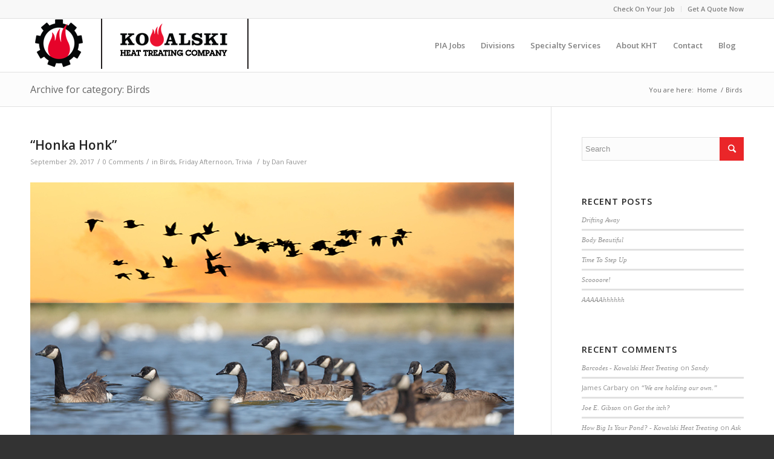

--- FILE ---
content_type: text/html; charset=UTF-8
request_url: https://www.khtheat.com/category/birds/
body_size: 18817
content:
<!DOCTYPE html>
<html lang="en-US" class="html_stretched responsive av-preloader-disabled av-default-lightbox  html_header_top html_logo_left html_main_nav_header html_menu_right html_slim html_header_sticky html_header_shrinking html_header_topbar_active html_mobile_menu_tablet html_header_searchicon_disabled html_content_align_center html_header_unstick_top_disabled html_header_stretch_disabled html_av-submenu-hidden html_av-submenu-display-click html_av-overlay-side html_av-overlay-side-classic html_av-submenu-noclone html_entry_id_6073 av-no-preview html_text_menu_active ">
<head>
<meta charset="UTF-8" />


<!-- mobile setting -->
<meta name="viewport" content="width=device-width, initial-scale=1, maximum-scale=1">

<!-- Scripts/CSS and wp_head hook -->
<meta name='robots' content='index, follow, max-image-preview:large, max-snippet:-1, max-video-preview:-1' />
	<style>img:is([sizes="auto" i], [sizes^="auto," i]) { contain-intrinsic-size: 3000px 1500px }</style>
	
	<!-- This site is optimized with the Yoast SEO plugin v26.8 - https://yoast.com/product/yoast-seo-wordpress/ -->
	<title>Birds Archives - Kowalski Heat Treating</title>
	<link rel="canonical" href="https://www.khtheat.com/category/birds/" />
	<meta property="og:locale" content="en_US" />
	<meta property="og:type" content="article" />
	<meta property="og:title" content="Birds Archives - Kowalski Heat Treating" />
	<meta property="og:url" content="https://www.khtheat.com/category/birds/" />
	<meta property="og:site_name" content="Kowalski Heat Treating" />
	<meta name="twitter:card" content="summary_large_image" />
	<meta name="twitter:site" content="@khtheat" />
	<script type="application/ld+json" class="yoast-schema-graph">{"@context":"https://schema.org","@graph":[{"@type":"CollectionPage","@id":"https://www.khtheat.com/category/birds/","url":"https://www.khtheat.com/category/birds/","name":"Birds Archives - Kowalski Heat Treating","isPartOf":{"@id":"https://www.khtheat.com/#website"},"breadcrumb":{"@id":"https://www.khtheat.com/category/birds/#breadcrumb"},"inLanguage":"en-US"},{"@type":"BreadcrumbList","@id":"https://www.khtheat.com/category/birds/#breadcrumb","itemListElement":[{"@type":"ListItem","position":1,"name":"Home","item":"https://www.khtheat.com/"},{"@type":"ListItem","position":2,"name":"Birds"}]},{"@type":"WebSite","@id":"https://www.khtheat.com/#website","url":"https://www.khtheat.com/","name":"Kowalski Heat Treating","description":"Distortion Sensitive Thermal Processing","potentialAction":[{"@type":"SearchAction","target":{"@type":"EntryPoint","urlTemplate":"https://www.khtheat.com/?s={search_term_string}"},"query-input":{"@type":"PropertyValueSpecification","valueRequired":true,"valueName":"search_term_string"}}],"inLanguage":"en-US"}]}</script>
	<!-- / Yoast SEO plugin. -->


<link rel='dns-prefetch' href='//secure.gravatar.com' />
<link rel='dns-prefetch' href='//www.googletagmanager.com' />
<link rel='dns-prefetch' href='//stats.wp.com' />
<link rel='dns-prefetch' href='//v0.wordpress.com' />
<link rel="alternate" type="application/rss+xml" title="Kowalski Heat Treating &raquo; Feed" href="https://www.khtheat.com/feed/" />
<link rel="alternate" type="application/rss+xml" title="Kowalski Heat Treating &raquo; Comments Feed" href="https://www.khtheat.com/comments/feed/" />
<link rel="alternate" type="application/rss+xml" title="Kowalski Heat Treating &raquo; Birds Category Feed" href="https://www.khtheat.com/category/birds/feed/" />

<!-- google webfont font replacement -->

			<script type='text/javascript'>
			if(!document.cookie.match(/aviaPrivacyGoogleWebfontsDisabled/)){
				(function() {
					var f = document.createElement('link');
					
					f.type 	= 'text/css';
					f.rel 	= 'stylesheet';
					f.href 	= '//fonts.googleapis.com/css?family=Open+Sans:400,600';
					f.id 	= 'avia-google-webfont';
					
					document.getElementsByTagName('head')[0].appendChild(f);
				})();
			}
			</script>
			<script type="text/javascript">
/* <![CDATA[ */
window._wpemojiSettings = {"baseUrl":"https:\/\/s.w.org\/images\/core\/emoji\/16.0.1\/72x72\/","ext":".png","svgUrl":"https:\/\/s.w.org\/images\/core\/emoji\/16.0.1\/svg\/","svgExt":".svg","source":{"concatemoji":"https:\/\/www.khtheat.com\/wp-includes\/js\/wp-emoji-release.min.js?ver=6.8.3"}};
/*! This file is auto-generated */
!function(s,n){var o,i,e;function c(e){try{var t={supportTests:e,timestamp:(new Date).valueOf()};sessionStorage.setItem(o,JSON.stringify(t))}catch(e){}}function p(e,t,n){e.clearRect(0,0,e.canvas.width,e.canvas.height),e.fillText(t,0,0);var t=new Uint32Array(e.getImageData(0,0,e.canvas.width,e.canvas.height).data),a=(e.clearRect(0,0,e.canvas.width,e.canvas.height),e.fillText(n,0,0),new Uint32Array(e.getImageData(0,0,e.canvas.width,e.canvas.height).data));return t.every(function(e,t){return e===a[t]})}function u(e,t){e.clearRect(0,0,e.canvas.width,e.canvas.height),e.fillText(t,0,0);for(var n=e.getImageData(16,16,1,1),a=0;a<n.data.length;a++)if(0!==n.data[a])return!1;return!0}function f(e,t,n,a){switch(t){case"flag":return n(e,"\ud83c\udff3\ufe0f\u200d\u26a7\ufe0f","\ud83c\udff3\ufe0f\u200b\u26a7\ufe0f")?!1:!n(e,"\ud83c\udde8\ud83c\uddf6","\ud83c\udde8\u200b\ud83c\uddf6")&&!n(e,"\ud83c\udff4\udb40\udc67\udb40\udc62\udb40\udc65\udb40\udc6e\udb40\udc67\udb40\udc7f","\ud83c\udff4\u200b\udb40\udc67\u200b\udb40\udc62\u200b\udb40\udc65\u200b\udb40\udc6e\u200b\udb40\udc67\u200b\udb40\udc7f");case"emoji":return!a(e,"\ud83e\udedf")}return!1}function g(e,t,n,a){var r="undefined"!=typeof WorkerGlobalScope&&self instanceof WorkerGlobalScope?new OffscreenCanvas(300,150):s.createElement("canvas"),o=r.getContext("2d",{willReadFrequently:!0}),i=(o.textBaseline="top",o.font="600 32px Arial",{});return e.forEach(function(e){i[e]=t(o,e,n,a)}),i}function t(e){var t=s.createElement("script");t.src=e,t.defer=!0,s.head.appendChild(t)}"undefined"!=typeof Promise&&(o="wpEmojiSettingsSupports",i=["flag","emoji"],n.supports={everything:!0,everythingExceptFlag:!0},e=new Promise(function(e){s.addEventListener("DOMContentLoaded",e,{once:!0})}),new Promise(function(t){var n=function(){try{var e=JSON.parse(sessionStorage.getItem(o));if("object"==typeof e&&"number"==typeof e.timestamp&&(new Date).valueOf()<e.timestamp+604800&&"object"==typeof e.supportTests)return e.supportTests}catch(e){}return null}();if(!n){if("undefined"!=typeof Worker&&"undefined"!=typeof OffscreenCanvas&&"undefined"!=typeof URL&&URL.createObjectURL&&"undefined"!=typeof Blob)try{var e="postMessage("+g.toString()+"("+[JSON.stringify(i),f.toString(),p.toString(),u.toString()].join(",")+"));",a=new Blob([e],{type:"text/javascript"}),r=new Worker(URL.createObjectURL(a),{name:"wpTestEmojiSupports"});return void(r.onmessage=function(e){c(n=e.data),r.terminate(),t(n)})}catch(e){}c(n=g(i,f,p,u))}t(n)}).then(function(e){for(var t in e)n.supports[t]=e[t],n.supports.everything=n.supports.everything&&n.supports[t],"flag"!==t&&(n.supports.everythingExceptFlag=n.supports.everythingExceptFlag&&n.supports[t]);n.supports.everythingExceptFlag=n.supports.everythingExceptFlag&&!n.supports.flag,n.DOMReady=!1,n.readyCallback=function(){n.DOMReady=!0}}).then(function(){return e}).then(function(){var e;n.supports.everything||(n.readyCallback(),(e=n.source||{}).concatemoji?t(e.concatemoji):e.wpemoji&&e.twemoji&&(t(e.twemoji),t(e.wpemoji)))}))}((window,document),window._wpemojiSettings);
/* ]]> */
</script>
<link rel='stylesheet' id='avia-grid-css' href='https://www.khtheat.com/wp-content/themes/enfold/css/grid.css?ver=4.5.2' type='text/css' media='all' />
<link rel='stylesheet' id='avia-base-css' href='https://www.khtheat.com/wp-content/themes/enfold/css/base.css?ver=4.5.2' type='text/css' media='all' />
<link rel='stylesheet' id='avia-layout-css' href='https://www.khtheat.com/wp-content/themes/enfold/css/layout.css?ver=4.5.2' type='text/css' media='all' />
<link rel='stylesheet' id='avia-module-audioplayer-css' href='https://www.khtheat.com/wp-content/themes/enfold/config-templatebuilder/avia-shortcodes/audio-player/audio-player.css?ver=6.8.3' type='text/css' media='all' />
<link rel='stylesheet' id='avia-module-blog-css' href='https://www.khtheat.com/wp-content/themes/enfold/config-templatebuilder/avia-shortcodes/blog/blog.css?ver=6.8.3' type='text/css' media='all' />
<link rel='stylesheet' id='avia-module-postslider-css' href='https://www.khtheat.com/wp-content/themes/enfold/config-templatebuilder/avia-shortcodes/postslider/postslider.css?ver=6.8.3' type='text/css' media='all' />
<link rel='stylesheet' id='avia-module-button-css' href='https://www.khtheat.com/wp-content/themes/enfold/config-templatebuilder/avia-shortcodes/buttons/buttons.css?ver=6.8.3' type='text/css' media='all' />
<link rel='stylesheet' id='avia-module-buttonrow-css' href='https://www.khtheat.com/wp-content/themes/enfold/config-templatebuilder/avia-shortcodes/buttonrow/buttonrow.css?ver=6.8.3' type='text/css' media='all' />
<link rel='stylesheet' id='avia-module-button-fullwidth-css' href='https://www.khtheat.com/wp-content/themes/enfold/config-templatebuilder/avia-shortcodes/buttons_fullwidth/buttons_fullwidth.css?ver=6.8.3' type='text/css' media='all' />
<link rel='stylesheet' id='avia-module-catalogue-css' href='https://www.khtheat.com/wp-content/themes/enfold/config-templatebuilder/avia-shortcodes/catalogue/catalogue.css?ver=6.8.3' type='text/css' media='all' />
<link rel='stylesheet' id='avia-module-comments-css' href='https://www.khtheat.com/wp-content/themes/enfold/config-templatebuilder/avia-shortcodes/comments/comments.css?ver=6.8.3' type='text/css' media='all' />
<link rel='stylesheet' id='avia-module-contact-css' href='https://www.khtheat.com/wp-content/themes/enfold/config-templatebuilder/avia-shortcodes/contact/contact.css?ver=6.8.3' type='text/css' media='all' />
<link rel='stylesheet' id='avia-module-slideshow-css' href='https://www.khtheat.com/wp-content/themes/enfold/config-templatebuilder/avia-shortcodes/slideshow/slideshow.css?ver=6.8.3' type='text/css' media='all' />
<link rel='stylesheet' id='avia-module-slideshow-contentpartner-css' href='https://www.khtheat.com/wp-content/themes/enfold/config-templatebuilder/avia-shortcodes/contentslider/contentslider.css?ver=6.8.3' type='text/css' media='all' />
<link rel='stylesheet' id='avia-module-countdown-css' href='https://www.khtheat.com/wp-content/themes/enfold/config-templatebuilder/avia-shortcodes/countdown/countdown.css?ver=6.8.3' type='text/css' media='all' />
<link rel='stylesheet' id='avia-module-gallery-css' href='https://www.khtheat.com/wp-content/themes/enfold/config-templatebuilder/avia-shortcodes/gallery/gallery.css?ver=6.8.3' type='text/css' media='all' />
<link rel='stylesheet' id='avia-module-gallery-hor-css' href='https://www.khtheat.com/wp-content/themes/enfold/config-templatebuilder/avia-shortcodes/gallery_horizontal/gallery_horizontal.css?ver=6.8.3' type='text/css' media='all' />
<link rel='stylesheet' id='avia-module-maps-css' href='https://www.khtheat.com/wp-content/themes/enfold/config-templatebuilder/avia-shortcodes/google_maps/google_maps.css?ver=6.8.3' type='text/css' media='all' />
<link rel='stylesheet' id='avia-module-gridrow-css' href='https://www.khtheat.com/wp-content/themes/enfold/config-templatebuilder/avia-shortcodes/grid_row/grid_row.css?ver=6.8.3' type='text/css' media='all' />
<link rel='stylesheet' id='avia-module-heading-css' href='https://www.khtheat.com/wp-content/themes/enfold/config-templatebuilder/avia-shortcodes/heading/heading.css?ver=6.8.3' type='text/css' media='all' />
<link rel='stylesheet' id='avia-module-rotator-css' href='https://www.khtheat.com/wp-content/themes/enfold/config-templatebuilder/avia-shortcodes/headline_rotator/headline_rotator.css?ver=6.8.3' type='text/css' media='all' />
<link rel='stylesheet' id='avia-module-hr-css' href='https://www.khtheat.com/wp-content/themes/enfold/config-templatebuilder/avia-shortcodes/hr/hr.css?ver=6.8.3' type='text/css' media='all' />
<link rel='stylesheet' id='avia-module-icon-css' href='https://www.khtheat.com/wp-content/themes/enfold/config-templatebuilder/avia-shortcodes/icon/icon.css?ver=6.8.3' type='text/css' media='all' />
<link rel='stylesheet' id='avia-module-iconbox-css' href='https://www.khtheat.com/wp-content/themes/enfold/config-templatebuilder/avia-shortcodes/iconbox/iconbox.css?ver=6.8.3' type='text/css' media='all' />
<link rel='stylesheet' id='avia-module-icongrid-css' href='https://www.khtheat.com/wp-content/themes/enfold/config-templatebuilder/avia-shortcodes/icongrid/icongrid.css?ver=6.8.3' type='text/css' media='all' />
<link rel='stylesheet' id='avia-module-iconlist-css' href='https://www.khtheat.com/wp-content/themes/enfold/config-templatebuilder/avia-shortcodes/iconlist/iconlist.css?ver=6.8.3' type='text/css' media='all' />
<link rel='stylesheet' id='avia-module-image-css' href='https://www.khtheat.com/wp-content/themes/enfold/config-templatebuilder/avia-shortcodes/image/image.css?ver=6.8.3' type='text/css' media='all' />
<link rel='stylesheet' id='avia-module-hotspot-css' href='https://www.khtheat.com/wp-content/themes/enfold/config-templatebuilder/avia-shortcodes/image_hotspots/image_hotspots.css?ver=6.8.3' type='text/css' media='all' />
<link rel='stylesheet' id='avia-module-magazine-css' href='https://www.khtheat.com/wp-content/themes/enfold/config-templatebuilder/avia-shortcodes/magazine/magazine.css?ver=6.8.3' type='text/css' media='all' />
<link rel='stylesheet' id='avia-module-masonry-css' href='https://www.khtheat.com/wp-content/themes/enfold/config-templatebuilder/avia-shortcodes/masonry_entries/masonry_entries.css?ver=6.8.3' type='text/css' media='all' />
<link rel='stylesheet' id='avia-siteloader-css' href='https://www.khtheat.com/wp-content/themes/enfold/css/avia-snippet-site-preloader.css?ver=6.8.3' type='text/css' media='all' />
<link rel='stylesheet' id='avia-module-menu-css' href='https://www.khtheat.com/wp-content/themes/enfold/config-templatebuilder/avia-shortcodes/menu/menu.css?ver=6.8.3' type='text/css' media='all' />
<link rel='stylesheet' id='avia-modfule-notification-css' href='https://www.khtheat.com/wp-content/themes/enfold/config-templatebuilder/avia-shortcodes/notification/notification.css?ver=6.8.3' type='text/css' media='all' />
<link rel='stylesheet' id='avia-module-numbers-css' href='https://www.khtheat.com/wp-content/themes/enfold/config-templatebuilder/avia-shortcodes/numbers/numbers.css?ver=6.8.3' type='text/css' media='all' />
<link rel='stylesheet' id='avia-module-portfolio-css' href='https://www.khtheat.com/wp-content/themes/enfold/config-templatebuilder/avia-shortcodes/portfolio/portfolio.css?ver=6.8.3' type='text/css' media='all' />
<link rel='stylesheet' id='avia-module-progress-bar-css' href='https://www.khtheat.com/wp-content/themes/enfold/config-templatebuilder/avia-shortcodes/progressbar/progressbar.css?ver=6.8.3' type='text/css' media='all' />
<link rel='stylesheet' id='avia-module-promobox-css' href='https://www.khtheat.com/wp-content/themes/enfold/config-templatebuilder/avia-shortcodes/promobox/promobox.css?ver=6.8.3' type='text/css' media='all' />
<link rel='stylesheet' id='avia-sc-search-css' href='https://www.khtheat.com/wp-content/themes/enfold/config-templatebuilder/avia-shortcodes/search/search.css?ver=6.8.3' type='text/css' media='all' />
<link rel='stylesheet' id='avia-module-slideshow-accordion-css' href='https://www.khtheat.com/wp-content/themes/enfold/config-templatebuilder/avia-shortcodes/slideshow_accordion/slideshow_accordion.css?ver=6.8.3' type='text/css' media='all' />
<link rel='stylesheet' id='avia-module-slideshow-feature-image-css' href='https://www.khtheat.com/wp-content/themes/enfold/config-templatebuilder/avia-shortcodes/slideshow_feature_image/slideshow_feature_image.css?ver=6.8.3' type='text/css' media='all' />
<link rel='stylesheet' id='avia-module-slideshow-fullsize-css' href='https://www.khtheat.com/wp-content/themes/enfold/config-templatebuilder/avia-shortcodes/slideshow_fullsize/slideshow_fullsize.css?ver=6.8.3' type='text/css' media='all' />
<link rel='stylesheet' id='avia-module-slideshow-fullscreen-css' href='https://www.khtheat.com/wp-content/themes/enfold/config-templatebuilder/avia-shortcodes/slideshow_fullscreen/slideshow_fullscreen.css?ver=6.8.3' type='text/css' media='all' />
<link rel='stylesheet' id='avia-module-slideshow-ls-css' href='https://www.khtheat.com/wp-content/themes/enfold/config-templatebuilder/avia-shortcodes/slideshow_layerslider/slideshow_layerslider.css?ver=6.8.3' type='text/css' media='all' />
<link rel='stylesheet' id='avia-module-social-css' href='https://www.khtheat.com/wp-content/themes/enfold/config-templatebuilder/avia-shortcodes/social_share/social_share.css?ver=6.8.3' type='text/css' media='all' />
<link rel='stylesheet' id='avia-module-tabsection-css' href='https://www.khtheat.com/wp-content/themes/enfold/config-templatebuilder/avia-shortcodes/tab_section/tab_section.css?ver=6.8.3' type='text/css' media='all' />
<link rel='stylesheet' id='avia-module-table-css' href='https://www.khtheat.com/wp-content/themes/enfold/config-templatebuilder/avia-shortcodes/table/table.css?ver=6.8.3' type='text/css' media='all' />
<link rel='stylesheet' id='avia-module-tabs-css' href='https://www.khtheat.com/wp-content/themes/enfold/config-templatebuilder/avia-shortcodes/tabs/tabs.css?ver=6.8.3' type='text/css' media='all' />
<link rel='stylesheet' id='avia-module-team-css' href='https://www.khtheat.com/wp-content/themes/enfold/config-templatebuilder/avia-shortcodes/team/team.css?ver=6.8.3' type='text/css' media='all' />
<link rel='stylesheet' id='avia-module-testimonials-css' href='https://www.khtheat.com/wp-content/themes/enfold/config-templatebuilder/avia-shortcodes/testimonials/testimonials.css?ver=6.8.3' type='text/css' media='all' />
<link rel='stylesheet' id='avia-module-timeline-css' href='https://www.khtheat.com/wp-content/themes/enfold/config-templatebuilder/avia-shortcodes/timeline/timeline.css?ver=6.8.3' type='text/css' media='all' />
<link rel='stylesheet' id='avia-module-toggles-css' href='https://www.khtheat.com/wp-content/themes/enfold/config-templatebuilder/avia-shortcodes/toggles/toggles.css?ver=6.8.3' type='text/css' media='all' />
<link rel='stylesheet' id='avia-module-video-css' href='https://www.khtheat.com/wp-content/themes/enfold/config-templatebuilder/avia-shortcodes/video/video.css?ver=6.8.3' type='text/css' media='all' />
<style id='wp-emoji-styles-inline-css' type='text/css'>

	img.wp-smiley, img.emoji {
		display: inline !important;
		border: none !important;
		box-shadow: none !important;
		height: 1em !important;
		width: 1em !important;
		margin: 0 0.07em !important;
		vertical-align: -0.1em !important;
		background: none !important;
		padding: 0 !important;
	}
</style>
<style id='jetpack-sharing-buttons-style-inline-css' type='text/css'>
.jetpack-sharing-buttons__services-list{display:flex;flex-direction:row;flex-wrap:wrap;gap:0;list-style-type:none;margin:5px;padding:0}.jetpack-sharing-buttons__services-list.has-small-icon-size{font-size:12px}.jetpack-sharing-buttons__services-list.has-normal-icon-size{font-size:16px}.jetpack-sharing-buttons__services-list.has-large-icon-size{font-size:24px}.jetpack-sharing-buttons__services-list.has-huge-icon-size{font-size:36px}@media print{.jetpack-sharing-buttons__services-list{display:none!important}}.editor-styles-wrapper .wp-block-jetpack-sharing-buttons{gap:0;padding-inline-start:0}ul.jetpack-sharing-buttons__services-list.has-background{padding:1.25em 2.375em}
</style>
<link rel='stylesheet' id='cptch_stylesheet-css' href='https://www.khtheat.com/wp-content/plugins/captcha/css/front_end_style.css?ver=4.4.5' type='text/css' media='all' />
<link rel='stylesheet' id='dashicons-css' href='https://www.khtheat.com/wp-includes/css/dashicons.min.css?ver=6.8.3' type='text/css' media='all' />
<link rel='stylesheet' id='cptch_desktop_style-css' href='https://www.khtheat.com/wp-content/plugins/captcha/css/desktop_style.css?ver=4.4.5' type='text/css' media='all' />
<link rel='stylesheet' id='contact-form-7-css' href='https://www.khtheat.com/wp-content/plugins/contact-form-7/includes/css/styles.css?ver=6.1.4' type='text/css' media='all' />
<link rel='stylesheet' id='avia-scs-css' href='https://www.khtheat.com/wp-content/themes/enfold/css/shortcodes.css?ver=4.5.2' type='text/css' media='all' />
<link rel='stylesheet' id='avia-popup-css-css' href='https://www.khtheat.com/wp-content/themes/enfold/js/aviapopup/magnific-popup.css?ver=4.5.2' type='text/css' media='screen' />
<link rel='stylesheet' id='avia-lightbox-css' href='https://www.khtheat.com/wp-content/themes/enfold/css/avia-snippet-lightbox.css?ver=4.5.2' type='text/css' media='screen' />
<link rel='stylesheet' id='avia-widget-css-css' href='https://www.khtheat.com/wp-content/themes/enfold/css/avia-snippet-widget.css?ver=4.5.2' type='text/css' media='screen' />
<link rel='stylesheet' id='avia-dynamic-css' href='https://www.khtheat.com/wp-content/uploads/dynamic_avia/enfold.css?ver=69611a69941da' type='text/css' media='all' />
<link rel='stylesheet' id='avia-custom-css' href='https://www.khtheat.com/wp-content/themes/enfold/css/custom.css?ver=4.5.2' type='text/css' media='all' />
<script type="text/javascript" src="https://www.khtheat.com/wp-includes/js/jquery/jquery.min.js?ver=3.7.1" id="jquery-core-js"></script>
<script type="text/javascript" src="https://www.khtheat.com/wp-includes/js/jquery/jquery-migrate.min.js?ver=3.4.1" id="jquery-migrate-js"></script>
<script type="text/javascript" src="https://www.khtheat.com/wp-content/themes/enfold/js/avia-compat.js?ver=4.5.2" id="avia-compat-js"></script>

<!-- Google tag (gtag.js) snippet added by Site Kit -->
<!-- Google Analytics snippet added by Site Kit -->
<script type="text/javascript" src="https://www.googletagmanager.com/gtag/js?id=G-QNV6SRTS72" id="google_gtagjs-js" async></script>
<script type="text/javascript" id="google_gtagjs-js-after">
/* <![CDATA[ */
window.dataLayer = window.dataLayer || [];function gtag(){dataLayer.push(arguments);}
gtag("set","linker",{"domains":["www.khtheat.com"]});
gtag("js", new Date());
gtag("set", "developer_id.dZTNiMT", true);
gtag("config", "G-QNV6SRTS72");
/* ]]> */
</script>
<link rel="https://api.w.org/" href="https://www.khtheat.com/wp-json/" /><link rel="alternate" title="JSON" type="application/json" href="https://www.khtheat.com/wp-json/wp/v2/categories/100" /><link rel="EditURI" type="application/rsd+xml" title="RSD" href="https://www.khtheat.com/xmlrpc.php?rsd" />
<meta name="generator" content="Site Kit by Google 1.171.0" />	<style>img#wpstats{display:none}</style>
		<link rel="profile" href="https://gmpg.org/xfn/11" />
<link rel="alternate" type="application/rss+xml" title="Kowalski Heat Treating RSS2 Feed" href="https://www.khtheat.com/feed/" />
<link rel="pingback" href="https://www.khtheat.com/xmlrpc.php" />
<!--[if lt IE 9]><script src="https://www.khtheat.com/wp-content/themes/enfold/js/html5shiv.js"></script><![endif]-->
<link rel="icon" href="https://www.khtheat.com/wp-content/uploads/2013/04/kht-fav.png" type="image/png">
<style type="text/css">.recentcomments a{display:inline !important;padding:0 !important;margin:0 !important;}</style><link rel="icon" href="https://www.khtheat.com/wp-content/uploads/2013/04/cropped-kht-fav-36x36.png" sizes="32x32" />
<link rel="icon" href="https://www.khtheat.com/wp-content/uploads/2013/04/cropped-kht-fav-300x300.png" sizes="192x192" />
<link rel="apple-touch-icon" href="https://www.khtheat.com/wp-content/uploads/2013/04/cropped-kht-fav-180x180.png" />
<meta name="msapplication-TileImage" content="https://www.khtheat.com/wp-content/uploads/2013/04/cropped-kht-fav-300x300.png" />
<style type='text/css'>
@font-face {font-family: 'entypo-fontello'; font-weight: normal; font-style: normal;
src: url('https://www.khtheat.com/wp-content/themes/enfold/config-templatebuilder/avia-template-builder/assets/fonts/entypo-fontello.eot');
src: url('https://www.khtheat.com/wp-content/themes/enfold/config-templatebuilder/avia-template-builder/assets/fonts/entypo-fontello.eot?#iefix') format('embedded-opentype'), 
url('https://www.khtheat.com/wp-content/themes/enfold/config-templatebuilder/avia-template-builder/assets/fonts/entypo-fontello.woff') format('woff'), 
url('https://www.khtheat.com/wp-content/themes/enfold/config-templatebuilder/avia-template-builder/assets/fonts/entypo-fontello.ttf') format('truetype'), 
url('https://www.khtheat.com/wp-content/themes/enfold/config-templatebuilder/avia-template-builder/assets/fonts/entypo-fontello.svg#entypo-fontello') format('svg');
} #top .avia-font-entypo-fontello, body .avia-font-entypo-fontello, html body [data-av_iconfont='entypo-fontello']:before{ font-family: 'entypo-fontello'; }
</style>

<!--
Debugging Info for Theme support: 

Theme: Enfold
Version: 4.5.2
Installed: enfold
AviaFramework Version: 5.0
AviaBuilder Version: 0.9.5
aviaElementManager Version: 1.0.1
ML:512-PU:24-PLA:12
WP:6.8.3
Compress: CSS:disabled - JS:disabled
Updates: disabled
PLAu:10
-->
</head>




<body data-rsssl=1 id="top" class="archive category category-birds category-100 wp-theme-enfold  rtl_columns stretched open_sans" itemscope="itemscope" itemtype="https://schema.org/WebPage" >

	
	<div id='wrap_all'>

	
<header id='header' class='all_colors header_color light_bg_color  av_header_top av_logo_left av_main_nav_header av_menu_right av_slim av_header_sticky av_header_shrinking av_header_stretch_disabled av_mobile_menu_tablet av_header_searchicon_disabled av_header_unstick_top_disabled av_bottom_nav_disabled  av_header_border_disabled'  role="banner" itemscope="itemscope" itemtype="https://schema.org/WPHeader" >

		<div id='header_meta' class='container_wrap container_wrap_meta  av_secondary_right av_extra_header_active av_entry_id_6073'>
		
			      <div class='container'>
			      <nav class='sub_menu'  role="navigation" itemscope="itemscope" itemtype="https://schema.org/SiteNavigationElement" ><ul id="avia2-menu" class="menu"><li id="menu-item-5483" class="menu-item menu-item-type-post_type menu-item-object-page menu-item-5483"><a href="https://www.khtheat.com/check-on-a-job/">Check On Your Job</a></li>
<li id="menu-item-5484" class="menu-item menu-item-type-post_type menu-item-object-page menu-item-5484"><a href="https://www.khtheat.com/get-a-quote-now/">Get A Quote Now</a></li>
</ul></nav>			      </div>
		</div>

		<div  id='header_main' class='container_wrap container_wrap_logo'>
	
        <div class='container av-logo-container'><div class='inner-container'><span class='logo'><a href='https://www.khtheat.com/'><img height='100' width='300' src='https://www.khtheat.com/wp-content/uploads/2013/04/khtheat-logo-8-14-14.png' alt='Kowalski Heat Treating' /></a></span><nav class='main_menu' data-selectname='Select a page'  role="navigation" itemscope="itemscope" itemtype="https://schema.org/SiteNavigationElement" ><div class="avia-menu av-main-nav-wrap"><ul id="avia-menu" class="menu av-main-nav"><li id="menu-item-5458" class="menu-item menu-item-type-post_type menu-item-object-page menu-item-top-level menu-item-top-level-1"><a href="https://www.khtheat.com/pain-in-the-jobs/" itemprop="url"><span class="avia-bullet"></span><span class="avia-menu-text">PIA Jobs</span><span class="avia-menu-fx"><span class="avia-arrow-wrap"><span class="avia-arrow"></span></span></span></a></li>
<li id="menu-item-5459" class="menu-item menu-item-type-post_type menu-item-object-page menu-item-has-children menu-item-top-level menu-item-top-level-2"><a href="https://www.khtheat.com/distortion-sensitive-thermal-processing/" itemprop="url"><span class="avia-bullet"></span><span class="avia-menu-text">Divisions</span><span class="avia-menu-fx"><span class="avia-arrow-wrap"><span class="avia-arrow"></span></span></span></a>


<ul class="sub-menu">
	<li id="menu-item-5465" class="menu-item menu-item-type-post_type menu-item-object-page"><a href="https://www.khtheat.com/distortion-sensitive-thermal-processing/k-vac-2/" itemprop="url"><span class="avia-bullet"></span><span class="avia-menu-text">K-Vac</span></a></li>
	<li id="menu-item-5462" class="menu-item menu-item-type-post_type menu-item-object-page"><a href="https://www.khtheat.com/k-salt/" itemprop="url"><span class="avia-bullet"></span><span class="avia-menu-text">K-Salt</span></a></li>
	<li id="menu-item-5464" class="menu-item menu-item-type-post_type menu-item-object-page"><a href="https://www.khtheat.com/distortion-sensitive-thermal-processing/k-flat-2/" itemprop="url"><span class="avia-bullet"></span><span class="avia-menu-text">K-Flat</span></a></li>
	<li id="menu-item-5463" class="menu-item menu-item-type-post_type menu-item-object-page"><a href="https://www.khtheat.com/k-life/" itemprop="url"><span class="avia-bullet"></span><span class="avia-menu-text">K-Life</span></a></li>
	<li id="menu-item-5461" class="menu-item menu-item-type-post_type menu-item-object-page"><a href="https://www.khtheat.com/distortion-sensitive-thermal-processing/k-glow/" itemprop="url"><span class="avia-bullet"></span><span class="avia-menu-text">K-Glow</span></a></li>
	<li id="menu-item-5460" class="menu-item menu-item-type-post_type menu-item-object-page"><a href="https://www.khtheat.com/divisionsk-labs/" itemprop="url"><span class="avia-bullet"></span><span class="avia-menu-text">K-Labs</span></a></li>
</ul>
</li>
<li id="menu-item-5466" class="menu-item menu-item-type-post_type menu-item-object-page menu-item-top-level menu-item-top-level-3"><a href="https://www.khtheat.com/services-specialty-services/" itemprop="url"><span class="avia-bullet"></span><span class="avia-menu-text">Specialty Services</span><span class="avia-menu-fx"><span class="avia-arrow-wrap"><span class="avia-arrow"></span></span></span></a></li>
<li id="menu-item-5469" class="menu-item menu-item-type-post_type menu-item-object-page menu-item-has-children menu-item-top-level menu-item-top-level-4"><a href="https://www.khtheat.com/about-kowalski-heat-treating/" itemprop="url"><span class="avia-bullet"></span><span class="avia-menu-text">About KHT</span><span class="avia-menu-fx"><span class="avia-arrow-wrap"><span class="avia-arrow"></span></span></span></a>


<ul class="sub-menu">
	<li id="menu-item-5470" class="menu-item menu-item-type-post_type menu-item-object-page"><a href="https://www.khtheat.com/history/" itemprop="url"><span class="avia-bullet"></span><span class="avia-menu-text">History</span></a></li>
	<li id="menu-item-5471" class="menu-item menu-item-type-post_type menu-item-object-page"><a href="https://www.khtheat.com/glossary/" itemprop="url"><span class="avia-bullet"></span><span class="avia-menu-text">Glossary</span></a></li>
	<li id="menu-item-5481" class="menu-item menu-item-type-post_type menu-item-object-page"><a href="https://www.khtheat.com/kht-links-and-docs/" itemprop="url"><span class="avia-bullet"></span><span class="avia-menu-text">Links And Docs</span></a></li>
	<li id="menu-item-5478" class="menu-item menu-item-type-post_type menu-item-object-page"><a href="https://www.khtheat.com/kht-fun-page/" itemprop="url"><span class="avia-bullet"></span><span class="avia-menu-text">KHT Cleveland Favorites</span></a></li>
</ul>
</li>
<li id="menu-item-5482" class="menu-item menu-item-type-post_type menu-item-object-page menu-item-has-children menu-item-top-level menu-item-top-level-5"><a href="https://www.khtheat.com/kht-contact-form-were-here-to-help/" itemprop="url"><span class="avia-bullet"></span><span class="avia-menu-text">Contact</span><span class="avia-menu-fx"><span class="avia-arrow-wrap"><span class="avia-arrow"></span></span></span></a>


<ul class="sub-menu">
	<li id="menu-item-5474" class="menu-item menu-item-type-post_type menu-item-object-page"><a href="https://www.khtheat.com/chat-with-the-boss/" itemprop="url"><span class="avia-bullet"></span><span class="avia-menu-text">Chat With The Boss</span></a></li>
	<li id="menu-item-5475" class="menu-item menu-item-type-post_type menu-item-object-page"><a href="https://www.khtheat.com/talk-to-accounting/" itemprop="url"><span class="avia-bullet"></span><span class="avia-menu-text">Talk to Accounting</span></a></li>
	<li id="menu-item-5476" class="menu-item menu-item-type-post_type menu-item-object-page"><a href="https://www.khtheat.com/ask-the-lab-geeks/" itemprop="url"><span class="avia-bullet"></span><span class="avia-menu-text">Ask The Lab Geeks</span></a></li>
	<li id="menu-item-5477" class="menu-item menu-item-type-post_type menu-item-object-page"><a href="https://www.khtheat.com/transportation-facilities/" itemprop="url"><span class="avia-bullet"></span><span class="avia-menu-text">Transportation &#038; Facilities</span></a></li>
	<li id="menu-item-5480" class="menu-item menu-item-type-post_type menu-item-object-page"><a href="https://www.khtheat.com/kht-contact-form-were-here-to-help/" itemprop="url"><span class="avia-bullet"></span><span class="avia-menu-text">KHT Contact Form &#8211; We&#8217;re Here To Help!</span></a></li>
	<li id="menu-item-5479" class="menu-item menu-item-type-post_type menu-item-object-page"><a href="https://www.khtheat.com/location-map/" itemprop="url"><span class="avia-bullet"></span><span class="avia-menu-text">Visit Us</span></a></li>
</ul>
</li>
<li id="menu-item-5468" class="menu-item menu-item-type-post_type menu-item-object-page menu-item-top-level menu-item-top-level-6"><a href="https://www.khtheat.com/blog/" itemprop="url"><span class="avia-bullet"></span><span class="avia-menu-text">Blog</span><span class="avia-menu-fx"><span class="avia-arrow-wrap"><span class="avia-arrow"></span></span></span></a></li>
<li class="av-burger-menu-main menu-item-avia-special ">
	        			<a href="#">
							<span class="av-hamburger av-hamburger--spin av-js-hamburger">
					        <span class="av-hamburger-box">
						          <span class="av-hamburger-inner"></span>
						          <strong>Menu</strong>
					        </span>
							</span>
						</a>
	        		   </li></ul></div></nav></div> </div> 
		<!-- end container_wrap-->
		</div>
		<div class='header_bg'></div>

<!-- end header -->
</header>
		
	<div id='main' class='all_colors' data-scroll-offset='88'>

	<div class='stretch_full container_wrap alternate_color light_bg_color title_container'><div class='container'><h1 class='main-title entry-title'><a href='https://www.khtheat.com/category/birds/' rel='bookmark' title='Permanent Link: Archive for category: Birds'  itemprop="headline" >Archive for category: Birds</a></h1><div class="breadcrumb breadcrumbs avia-breadcrumbs"><div class="breadcrumb-trail" xmlns:v="https://rdf.data-vocabulary.org/#"><span class="trail-before"><span class="breadcrumb-title">You are here:</span></span> <span><a rel="v:url" property="v:title" href="https://www.khtheat.com" title="Kowalski Heat Treating"  class="trail-begin">Home</a></span> <span class="sep">/</span> <span class="trail-end">Birds</span></div></div></div></div>
		<div class='container_wrap container_wrap_first main_color sidebar_right'>

			<div class='container template-blog '>

				<main class='content av-content-small alpha units'  role="main" itemprop="mainContentOfPage" itemscope="itemscope" itemtype="https://schema.org/Blog" >
					
					                    

                    <article class='post-entry post-entry-type-standard post-entry-6073 post-loop-1 post-parity-odd custom  post-6073 post type-post status-publish format-standard hentry category-birds category-friday-afternoon category-trivia'  itemscope="itemscope" itemtype="https://schema.org/BlogPosting" itemprop="blogPost" ><div class='blog-meta'></div><div class='entry-content-wrapper clearfix standard-content'><header class="entry-content-header"><h2 class='post-title entry-title'  itemprop="headline" >	<a href='https://www.khtheat.com/honka-honk/' rel='bookmark' title='Permanent Link: “Honka Honk”'>“Honka Honk”			<span class='post-format-icon minor-meta'></span>	</a></h2><span class='post-meta-infos'><time class='date-container minor-meta updated' >September 29, 2017</time><span class='text-sep text-sep-date'>/</span><span class='comment-container minor-meta'><a href="https://www.khtheat.com/honka-honk/#respond" class="comments-link" >0 Comments</a></span><span class='text-sep text-sep-comment'>/</span><span class="blog-categories minor-meta">in <a href="https://www.khtheat.com/category/birds/" rel="tag">Birds</a>, <a href="https://www.khtheat.com/category/friday-afternoon/" rel="tag">Friday Afternoon</a>, <a href="https://www.khtheat.com/category/trivia/" rel="tag">Trivia</a> </span><span class="text-sep text-sep-cat">/</span><span class="blog-author minor-meta">by <span class="entry-author-link" ><span class="vcard author"><span class="fn"><a href="https://www.khtheat.com/author/dan/" title="Posts by Dan Fauver" rel="author">Dan Fauver</a></span></span></span></span></span></header><div class="entry-content"  itemprop="text" ><p><img fetchpriority="high" decoding="async" class="alignleft size-full wp-image-6074" src="https://www.khtheat.com/wp-content/uploads/2017/09/geese-800-blog.jpg" alt="" width="800" height="2000" srcset="https://www.khtheat.com/wp-content/uploads/2017/09/geese-800-blog.jpg 800w, https://www.khtheat.com/wp-content/uploads/2017/09/geese-800-blog-120x300.jpg 120w, https://www.khtheat.com/wp-content/uploads/2017/09/geese-800-blog-768x1920.jpg 768w, https://www.khtheat.com/wp-content/uploads/2017/09/geese-800-blog-614x1536.jpg 614w, https://www.khtheat.com/wp-content/uploads/2017/09/geese-800-blog-600x1500.jpg 600w, https://www.khtheat.com/wp-content/uploads/2017/09/geese-800-blog-282x705.jpg 282w, https://www.khtheat.com/wp-content/uploads/2017/09/geese-800-blog-400x999.jpg 400w" sizes="(max-width: 800px) 100vw, 800px" /></p>
<p><em>Canadian Geese are really, really cool birds!</em></p>
<blockquote><p>The sights and sounds of fall are all around us.  Just the other day I was out for my morning run, and I enjoyed one of my favorites &#8211; the “honk honks” (click here) of the big, black-necked Canada Geese, with their signature white chinstrap, migrating south, filling the sky with an enormous long V formation, just as the sun was coming up over the beautiful Cleveland skyline.  I’m kinda fascinated by the birds, their innate migration patterns, and just the fun of watching the big formations fill the sky. (Yes,  I love order!) I just don’t like them flying directly over head, it may not end well for me! So, I decided to investigate a bit and share the information with my ornithologist (looked up the spelling!) pals out there.  Enjoy, and special thanks to <a href="http://allaboutbirds.org">allaboutbirds.org</a> from Cornell University for science and detailed information.</p></blockquote>
<p>&nbsp;</p>
<p><a href="http://khtheat.us9.list-manage.com/track/click?u=0ff6388a27fbab9051b06eb84&amp;id=d5359478ae&amp;e=fea00c2bc9" target="_blank" rel="noopener">&gt;&gt;</a> Get in the spirit with 20 seconds of geese honking!  🙂<br />
<a href="http://khtheat.us9.list-manage.com/track/click?u=0ff6388a27fbab9051b06eb84&amp;id=57b8c4ce47&amp;e=fea00c2bc9" target="_blank" rel="noopener">&gt;&gt;</a> Canadian geese fly-over in V formation :15<br />
<a href="http://khtheat.us9.list-manage2.com/track/click?u=0ff6388a27fbab9051b06eb84&amp;id=a3ffb71960&amp;e=fea00c2bc9" target="_blank" rel="noopener">&gt;&gt;</a> This is funny: Canadian Goose flying alongside a car at 40 mph :48</p>
<p>&nbsp;</p>
<ol>
<li>Canada Geese are big water birds with a long neck, large body, large webbed feet, and wide, flat bill. They have a black head with white cheeks and chinstrap, black neck, tan breast, and brown back.  Canada Geese feed by dabbling in the water or grazing in fields and large lawns and are often seen in flight moving in pairs or flocks; flocks often assume a V formation.</li>
<li>Birds measure, on average, 30-43 inches in length, with a wingspan of 50-67 inches and weight of between 106 and 317 oz. In comparison, they are larger than a <a href="https://www.khtheat.com/wp-content/uploads/2017/09/mute-swan-and-female-mallard.jpg">mallard</a> and smaller than a <a href="https://www.khtheat.com/wp-content/uploads/2017/09/mute-swan-and-female-mallard.jpg">mute swan</a>.  In general, the geese get smaller as you move northward, and darker as you go westward. (sun tan?)</li>
<li>Some migratory populations of the Canada Goose are not going as far south in the winter as they used to. This northward range shift has been attributed to changes in farm practices that makes waste grain more available in fall and winter, as well as changes in hunting pressure and changes in weather.</li>
<li>Canada Geese live in a great many habitats near water, grassy fields, and grain fields. They are particularly drawn to big, open lawns for two reasons: one, they can digest lots of grass when they are feeding with their young and two, manicured lawns give them a wide, unobstructed view of any approaching predators. That is why they are especially abundant in parks, airports, golf courses, and other areas with expansive lawns. At least 11 subspecies of Canada Goose have been recognized, although only a couple are distinctive.</li>
<li>Individual Canada Geese from most populations make annual northward migrations after breeding. Nonbreeding geese, or those that lost nests early in the breeding season, may move anywhere from several kilometers to more than 1500 km northward. There they take advantage of vegetation in an earlier state of growth to fuel their molt (feather replacement). Even members of &#8220;resident&#8221; populations, which do not migrate southward in winter, will move north in late summer to molt.</li>
<li>The “giant” Canada Goose, <em>Branta canadensis maxima</em>, bred from central Manitoba to Kentucky but was nearly driven extinct in the early 1900s. Programs to reestablish the subspecies to its original range were in many places so successful that the geese have become a nuisance in many urban and suburban areas. &#8211; Canada Geese are common and increased between 1966 and 2015, according to the North American Breeding Bird Survey. The total North American population in 2015 was between 4.2 million to over 5.6 million. The species rates a 6 out of 20 on the Continental Concern Score. It is not on the 2016 State of North America&#8217;s Birds Watch List. &#8211; Some 2.6 million Canada Geese are harvested by hunters in North America, but this does not seem to affect its numbers.</li>
<li>The oldest known wild Canada Goose was a female, and at least 33 years, 3 months old when she was shot in Ontario in 2001. She had been banded in Ohio in 1969.</li>
<li>In spring and summer, geese concentrate their feeding on grasses and sedges, including skunk cabbage leaves and eelgrass. During fall and winter, they rely more on berries and seeds, including agricultural grains, and seem especially fond of blueberries. They’re very efficient at removing kernels from dry corn cobs.</li>
<li>Nests consist of a large open cup on the ground, made of dry grasses, lichens, mosses, and other plant material, and lined with down and some body feathers. Usually on a muskrat mound or other slightly elevated site, near water, they prefer a spot from which they can have a fairly unobstructed view in many directions. Females select the site and does much of nest construction. She adds down feathers and some body feathers beginning after the second egg is laid. She does all the incubation while her mate guards her and the nest.</li>
<li>Geese have 1 brood per year, usually 2-8 eggs. The incubation period is 25–28 days, with a nestling period of 42–50 days.  At hatchling, the chicks are covered with yellowish down and their eyes are open. They leave the nest when they are 1-2 days old, depending on weather, and can walk, swim, feed, and even dive. They have enough energy remaining in their yolk sac to survive 2 days before feeding.</li>
<li>Soon after they hatch, goslings begin pecking at small objects, and spend most of their time sleeping and feeding. They remain with their parents constantly, though sometimes “gang broods” form, especially in more southern latitudes. These can include at least two broods, and sometimes five or more, that travel, feed, and loaf together, accompanied by at least one adult. Just like when our kids were young!</li>
<li>Geese mate “assortatively,” larger birds choosing larger mates and smaller ones choosing smaller mates; in a given pair, the male is usually larger than the female.</li>
<li>During spring, pairs break out from flocks and begin defending territories. Spacing of these pairs is variable and depends on availability of nest sites and population density; where population is large, even after a great many fights birds may end up nesting in view of one another, and some populations are semi-colonial.</li>
<li>When threatened, displays may involve head pumping, bill opened with tongue raised, hissing, honking, and vibrating neck feathers. When an intruding goose doesn’t retreat, geese may grab each other by breast or throat and hit each other with their wings. Fighting may result in injuries.</li>
<li>In winter, geese can remain in northern areas with some open water and food resources even where temperatures are extremely cold. Geese breeding in the northernmost reaches of their range tend to migrate long distances to winter in the more southerly parts of the range, whereas geese breeding in southern Canada and the conterminous United States migrate shorter distances or not at all. Individuals tend to return to the same migratory stopover and wintering areas year after year.</li>
</ol>
<p>&nbsp;</p>
<hr />
<p>&nbsp;</p>
</div><footer class="entry-footer"></footer><div class='post_delimiter'></div></div><div class='post_author_timeline'></div><span class='hidden'>
			<span class='av-structured-data'  itemprop="ImageObject" itemscope="itemscope" itemtype="https://schema.org/ImageObject"  itemprop='image'>
					   <span itemprop='url' >https://www.khtheat.com/wp-content/uploads/2013/04/khtheat-logo-8-14-14.png</span>
					   <span itemprop='height' >0</span>
					   <span itemprop='width' >0</span>
				  </span><span class='av-structured-data'  itemprop="publisher" itemtype="https://schema.org/Organization" itemscope="itemscope" >
				<span itemprop='name'>Dan Fauver</span>
				<span itemprop='logo' itemscope itemtype='https://schema.org/ImageObject'>
				   <span itemprop='url'>https://www.khtheat.com/wp-content/uploads/2013/04/khtheat-logo-8-14-14.png</span>
				 </span>
			  </span><span class='av-structured-data'  itemprop="author" itemscope="itemscope" itemtype="https://schema.org/Person" ><span itemprop='name'>Dan Fauver</span></span><span class='av-structured-data'  itemprop="datePublished" datetime="2017-09-29T14:30:21-04:00" >2017-09-29 14:30:21</span><span class='av-structured-data'  itemprop="dateModified" itemtype="https://schema.org/dateModified" >2017-09-29 11:47:11</span><span class='av-structured-data'  itemprop="mainEntityOfPage" itemtype="https://schema.org/mainEntityOfPage" ><span itemprop='name'>“Honka Honk”</span></span></span></article><article class='post-entry post-entry-type-standard post-entry-5688 post-loop-2 post-parity-even post-entry-last custom  post-5688 post type-post status-publish format-standard hentry category-birds category-friday-afternoon category-trivia'  itemscope="itemscope" itemtype="https://schema.org/BlogPosting" itemprop="blogPost" ><div class='blog-meta'></div><div class='entry-content-wrapper clearfix standard-content'><header class="entry-content-header"><h2 class='post-title entry-title'  itemprop="headline" >	<a href='https://www.khtheat.com/fall-just-blue-jays-town/' rel='bookmark' title='Permanent Link: Fall Is More Than Just Blue Jays in Town'>Fall Is More Than Just Blue Jays in Town			<span class='post-format-icon minor-meta'></span>	</a></h2><span class='post-meta-infos'><time class='date-container minor-meta updated' >October 14, 2016</time><span class='text-sep text-sep-date'>/</span><span class='comment-container minor-meta'><a href="https://www.khtheat.com/fall-just-blue-jays-town/#respond" class="comments-link" >0 Comments</a></span><span class='text-sep text-sep-comment'>/</span><span class="blog-categories minor-meta">in <a href="https://www.khtheat.com/category/birds/" rel="tag">Birds</a>, <a href="https://www.khtheat.com/category/friday-afternoon/" rel="tag">Friday Afternoon</a>, <a href="https://www.khtheat.com/category/trivia/" rel="tag">Trivia</a> </span><span class="text-sep text-sep-cat">/</span><span class="blog-author minor-meta">by <span class="entry-author-link" ><span class="vcard author"><span class="fn"><a href="https://www.khtheat.com/author/steve/" title="Posts by Steve Kowalski" rel="author">Steve Kowalski</a></span></span></span></span></span></header><div class="entry-content"  itemprop="text" ><p><img decoding="async" class="alignnone size-full wp-image-5689" src="https://www.khtheat.com/wp-content/uploads/2016/10/fall-birds-768.jpg" alt="fall-birds-768" width="768" height="800" srcset="https://www.khtheat.com/wp-content/uploads/2016/10/fall-birds-768.jpg 768w, https://www.khtheat.com/wp-content/uploads/2016/10/fall-birds-768-288x300.jpg 288w, https://www.khtheat.com/wp-content/uploads/2016/10/fall-birds-768-677x705.jpg 677w, https://www.khtheat.com/wp-content/uploads/2016/10/fall-birds-768-450x469.jpg 450w" sizes="(max-width: 768px) 100vw, 768px" /></p>
<p><em><strong>Some of our feathered friends:</strong> (Clockwise from top left) Broad-winged Hawk, Snowy owl, Red-breasted Merganser, Ruddy Duck, Golden Eagle, White-winged Crossbill, confused with canaries?: the American Goldfinch (L) and the Evening Grosbeak (R), Canvasback Duck.</em></p>
<blockquote><p>While working in the yard this week (awesome weather), I noticed some new and unusual bird calls and birds in the bushes. It peaked my interest, so I looked online to learn that Fall brings with it many changes to Ohio’s bird life. According to Bill Thompson, editor of Bird Watchers, and some other birders I found, and in what has become an almost annual tradition here at KHT here’s what we can look forward to:</p></blockquote>
<ul>
<li><strong>September/October</strong> brings many changes to Ohio’s bird life, as this month is the peak of fall songbird migration. Even though there are probably more birds passing through the state in fall, their passages are much more subdued than in spring. Plumages are muted and generally lacking the festive hues that many warblers and other songbirds sport in spring.</li>
<li><strong>By October,</strong> the warbler migration is past peak, although a few species, such as Yellow-rumped Warbler, are moving strongly. Sparrow migration has picked up, and will be a major feature of the month. Many short-distance migrants such as Golden-crowned and Ruby-crowned Kinglets, Hermit Thrush, Winter Wren, American Pipit, and others appear. Shorebird migration continues strongly through the first half of the month. Waterfowl migration is picking up, and many dabbling ducks are numerous throughout most of October, although geese, swans, and diving ducks tend to peak later.</li>
<li><strong>We can find the American goldfinch,</strong> brightly colored and abundant little finches who favor the use of thistle down and other late-to-mature plant matter in the construction of their nests.</li>
<li><strong>Migration hotspots</strong> like Magee Marsh Wildlife Area, Black Swamp or Green Lawn Cemetery in Columbus are excellent places to observe fall migrants. On a good day, these sites and others like them can be filled with blackpoll, bay-breasted, Cape May, and yellow-rumped warblers, among others. (see links below)</li>
<li><strong>A number of species of birds,</strong> especially shorebirds, have elliptical migration routes that take them mostly west of Ohio in spring, but right through the Buckeye State in fall. If you want to add buff-breasted or Baird’s sandpiper to your bird-watching list, you’ll definitely want to go explore Ohio’s fall mudflat scene. Even some songbirds like the Connecticut warbler display similar migration routes and are best seen in this month. The elusive Connecticut warbler is the hardest of our regularly occurring warblers to find, spending much of its time furtively skulking in dense shrubbery, and more than one longtime Ohio birder has yet to add this one to the list.</li>
<li><strong>In late September/early October,</strong> it’s wise to watch the skies, as hawk migration time arrives. The most dramatic species in terms of numbers are the broad-winged hawks. Forming flocks known as kettles, the peak passage of broad-wings is around the third week of September, and the vicinity of western Lake Erie is the best place to catch big flights. In Sept 2002, it was in this area that some 20,000 (never to be seen in those kinds of numbers) red-tailed, Cooper’s, and sharp-shinned hawks were seen high overhead.</li>
<li><strong>If you want to see a migrating golden eagle,</strong> park yourself in the heart of the Oak Openings this month, because that’s when and where the most hugest! raptors are seen in our state. It’s a good time to look for that medium-sized falcon, or the merlin, in wide-open places like Big Island or Killdeer Plains wildlife areas, too.</li>
<li><strong>Birders eagerly rub their hands in anticipation of winter finch invasions,</strong> such as evening grosbeak, purple finch, pine siskin, and red and white-winged crossbills. &#8211; &#8211; October and November are generally when the first invaders arrive on the scene. While these and other northern irruptives like red-breasted nuthatch and northern saw-whet owl are notoriously cyclical in numbers from year to year.</li>
<li><strong>Waterfowl begin to stage big movements in our marshes as October fades to November,</strong> and perhaps the wild hordes of Canada geese are the most obvious of this group. While not as vociferous as the geese, Ohio marshes become packed with many species of ducks, including northern shoveler, blue-winged and green-winged teal, and northern pintail. Reliable as clockwork, mid to late November brings the flocks of tundra swans, that are best seen as they migrate along the Lake Erie shoreline. Another big, spectacular bird stages flights through western Ohio and even queues up in flocks to roost at favored mudflats, such as at Deer Creek Reservoir.</li>
<li><strong>As November windes down,</strong> we’ve usually had our first taste of snow, and shirtsleeve birding is a thing of the past. The arctic visitors such as rough-legged hawk have returned, and snowy owls will start to be seen in favored Lake Erie haunts. Huge numbers of red-breasted mergansers form flocks so large in the offshore waters of Lake Erie that observers can’t believe their eyes and accurate estimates are nearly impossible. As many as 100,000 of these fish-eaters have been seen flying past one location in 10 minutes! Other hardy diving ducks become common on our great lake in November, too, including canvasback, ruddy duck, bufflehead, and American goldeneye. Constantly whirling overhead are the gulls, which pick up in numbers and diversity as winter sets in. Great black-backed gulls become more numerous, and giant flocks of Bonaparte’s gulls congregate in harbors and river mouths.</li>
<li><strong>Late November/early December,</strong> is high time to have your feeders up and filled, as backyard birds will be eagerly seeking handouts by now. That perennial snowbird, the dark-eyed junco, is back in force, and American tree sparrows have begun to appear. Acclimating your yard birds to the feeders now should insure a steady supply of feathered friends throughout the coming winter.</li>
</ul>
<p>For more info, click <a href="http://www.bsbo.org/local-birding-hotspots.html">HERE</a> for great birding hotspots in Ohio.<br />
And to learn more about clubs and places to visit, use these handy links below:<br />
• <a href="http://www.birdcinema.com">Bird Cinema</a><br />
• <a href="http://www.blackriveraudubon.org">Black River Audubon Society</a><br />
• <a href="http://www.bsbo.org">Black Swamp Bird Observatory</a><br />
• <a href="http://www.blackbrookaudubon.org/index.html">Black Brook Audubon Society</a><br />
• <a href="http://clevelandaudubon.org">Cleveland Audubon Society</a><br />
• <a href="http://www.akronaudubon.org">Akron Audubon Society</a><br />
• <a href="http://www.kirtlandbirdclub.org">Kirtland Bird Club</a><br />
• <a href="http://www.wcasohio.org">Western Cuyahoga Audubon Society</a></p>
<p>&nbsp;</p>
<p>&nbsp;</p>
<hr />
<p>&nbsp;</p>
</div><footer class="entry-footer"></footer><div class='post_delimiter'></div></div><div class='post_author_timeline'></div><span class='hidden'>
			<span class='av-structured-data'  itemprop="ImageObject" itemscope="itemscope" itemtype="https://schema.org/ImageObject"  itemprop='image'>
					   <span itemprop='url' >https://www.khtheat.com/wp-content/uploads/2013/04/khtheat-logo-8-14-14.png</span>
					   <span itemprop='height' >0</span>
					   <span itemprop='width' >0</span>
				  </span><span class='av-structured-data'  itemprop="publisher" itemtype="https://schema.org/Organization" itemscope="itemscope" >
				<span itemprop='name'>Steve Kowalski</span>
				<span itemprop='logo' itemscope itemtype='https://schema.org/ImageObject'>
				   <span itemprop='url'>https://www.khtheat.com/wp-content/uploads/2013/04/khtheat-logo-8-14-14.png</span>
				 </span>
			  </span><span class='av-structured-data'  itemprop="author" itemscope="itemscope" itemtype="https://schema.org/Person" ><span itemprop='name'>Steve Kowalski</span></span><span class='av-structured-data'  itemprop="datePublished" datetime="2016-10-14T15:29:38-04:00" >2016-10-14 15:29:38</span><span class='av-structured-data'  itemprop="dateModified" itemtype="https://schema.org/dateModified" >2016-10-14 18:34:59</span><span class='av-structured-data'  itemprop="mainEntityOfPage" itemtype="https://schema.org/mainEntityOfPage" ><span itemprop='name'>Fall Is More Than Just Blue Jays in Town</span></span></span></article><div class='custom'></div>
				<!--end content-->
				</main>

				<aside class='sidebar sidebar_right   alpha units'  role="complementary" itemscope="itemscope" itemtype="https://schema.org/WPSideBar" ><div class='inner_sidebar extralight-border'><section id="search-2" class="widget clearfix widget_search">

<form action="https://www.khtheat.com/" id="searchform" method="get" class="">
	<div>
		<input type="submit" value="" id="searchsubmit" class="button avia-font-entypo-fontello" />
		<input type="text" id="s" name="s" value="" placeholder='Search' />
			</div>
</form><span class="seperator extralight-border"></span></section>
		<section id="recent-posts-2" class="widget clearfix widget_recent_entries">
		<h3 class="widgettitle">Recent Posts</h3>
		<ul>
											<li>
					<a href="https://www.khtheat.com/drifting-away/">Drifting Away</a>
									</li>
											<li>
					<a href="https://www.khtheat.com/body-beautiful/">Body Beautiful</a>
									</li>
											<li>
					<a href="https://www.khtheat.com/time-to-step-up/">Time To Step Up</a>
									</li>
											<li>
					<a href="https://www.khtheat.com/scoooore/">Scoooore!</a>
									</li>
											<li>
					<a href="https://www.khtheat.com/aaaaahhhhhh/">AAAAAhhhhhh</a>
									</li>
					</ul>

		<span class="seperator extralight-border"></span></section><section id="recent-comments-2" class="widget clearfix widget_recent_comments"><h3 class="widgettitle">Recent Comments</h3><ul id="recentcomments"><li class="recentcomments"><span class="comment-author-link"><a href="https://www.khtheat.com/barcodes/" class="url" rel="ugc">Barcodes - Kowalski Heat Treating</a></span> on <a href="https://www.khtheat.com/sandy/#comment-1185">Sandy</a></li><li class="recentcomments"><span class="comment-author-link">James Carbary</span> on <a href="https://www.khtheat.com/we-are-holding-our-own/#comment-1150">&#8220;We are holding our own.&#8221;</a></li><li class="recentcomments"><span class="comment-author-link"><a href="https://lasergolfrangefinder.com/" class="url" rel="ugc external nofollow">Joe E. Gibson</a></span> on <a href="https://www.khtheat.com/got-the-itch/#comment-1135">Got the itch?</a></li><li class="recentcomments"><span class="comment-author-link"><a href="https://www.khtheat.com/how-big-is-your-pond/" class="url" rel="ugc">How Big Is Your Pond? - Kowalski Heat Treating</a></span> on <a href="https://www.khtheat.com/ask-the-lab-geeks/#comment-1133">Ask The Lab Geeks</a></li><li class="recentcomments"><span class="comment-author-link"><a href="http://www.pacmet.com/index.php?h=capabilitiesandservices" class="url" rel="ugc external nofollow">Kairi Gainsborough</a></span> on <a href="https://www.khtheat.com/hardness-vs-strength-and-a-salute-to-rockwell/#comment-1129">Hardness vs. Strength and a Salute to Rockwell</a></li></ul><span class="seperator extralight-border"></span></section><section id="archives-2" class="widget clearfix widget_archive"><h3 class="widgettitle">Archives</h3>		<label class="screen-reader-text" for="archives-dropdown-2">Archives</label>
		<select id="archives-dropdown-2" name="archive-dropdown">
			
			<option value="">Select Month</option>
				<option value='https://www.khtheat.com/2026/01/'> January 2026 </option>
	<option value='https://www.khtheat.com/2025/12/'> December 2025 </option>
	<option value='https://www.khtheat.com/2025/11/'> November 2025 </option>
	<option value='https://www.khtheat.com/2025/10/'> October 2025 </option>
	<option value='https://www.khtheat.com/2025/09/'> September 2025 </option>
	<option value='https://www.khtheat.com/2025/08/'> August 2025 </option>
	<option value='https://www.khtheat.com/2025/07/'> July 2025 </option>
	<option value='https://www.khtheat.com/2025/06/'> June 2025 </option>
	<option value='https://www.khtheat.com/2025/05/'> May 2025 </option>
	<option value='https://www.khtheat.com/2025/04/'> April 2025 </option>
	<option value='https://www.khtheat.com/2025/03/'> March 2025 </option>
	<option value='https://www.khtheat.com/2025/02/'> February 2025 </option>
	<option value='https://www.khtheat.com/2025/01/'> January 2025 </option>
	<option value='https://www.khtheat.com/2024/12/'> December 2024 </option>
	<option value='https://www.khtheat.com/2024/11/'> November 2024 </option>
	<option value='https://www.khtheat.com/2024/10/'> October 2024 </option>
	<option value='https://www.khtheat.com/2024/09/'> September 2024 </option>
	<option value='https://www.khtheat.com/2024/08/'> August 2024 </option>
	<option value='https://www.khtheat.com/2024/07/'> July 2024 </option>
	<option value='https://www.khtheat.com/2024/06/'> June 2024 </option>
	<option value='https://www.khtheat.com/2024/05/'> May 2024 </option>
	<option value='https://www.khtheat.com/2024/04/'> April 2024 </option>
	<option value='https://www.khtheat.com/2024/03/'> March 2024 </option>
	<option value='https://www.khtheat.com/2024/02/'> February 2024 </option>
	<option value='https://www.khtheat.com/2024/01/'> January 2024 </option>
	<option value='https://www.khtheat.com/2023/12/'> December 2023 </option>
	<option value='https://www.khtheat.com/2023/11/'> November 2023 </option>
	<option value='https://www.khtheat.com/2023/10/'> October 2023 </option>
	<option value='https://www.khtheat.com/2023/09/'> September 2023 </option>
	<option value='https://www.khtheat.com/2023/08/'> August 2023 </option>
	<option value='https://www.khtheat.com/2023/07/'> July 2023 </option>
	<option value='https://www.khtheat.com/2023/06/'> June 2023 </option>
	<option value='https://www.khtheat.com/2023/05/'> May 2023 </option>
	<option value='https://www.khtheat.com/2023/04/'> April 2023 </option>
	<option value='https://www.khtheat.com/2023/03/'> March 2023 </option>
	<option value='https://www.khtheat.com/2023/02/'> February 2023 </option>
	<option value='https://www.khtheat.com/2023/01/'> January 2023 </option>
	<option value='https://www.khtheat.com/2022/12/'> December 2022 </option>
	<option value='https://www.khtheat.com/2022/11/'> November 2022 </option>
	<option value='https://www.khtheat.com/2022/10/'> October 2022 </option>
	<option value='https://www.khtheat.com/2022/09/'> September 2022 </option>
	<option value='https://www.khtheat.com/2022/08/'> August 2022 </option>
	<option value='https://www.khtheat.com/2022/07/'> July 2022 </option>
	<option value='https://www.khtheat.com/2022/06/'> June 2022 </option>
	<option value='https://www.khtheat.com/2022/05/'> May 2022 </option>
	<option value='https://www.khtheat.com/2022/04/'> April 2022 </option>
	<option value='https://www.khtheat.com/2022/03/'> March 2022 </option>
	<option value='https://www.khtheat.com/2022/02/'> February 2022 </option>
	<option value='https://www.khtheat.com/2022/01/'> January 2022 </option>
	<option value='https://www.khtheat.com/2021/12/'> December 2021 </option>
	<option value='https://www.khtheat.com/2021/11/'> November 2021 </option>
	<option value='https://www.khtheat.com/2021/10/'> October 2021 </option>
	<option value='https://www.khtheat.com/2021/09/'> September 2021 </option>
	<option value='https://www.khtheat.com/2021/08/'> August 2021 </option>
	<option value='https://www.khtheat.com/2021/07/'> July 2021 </option>
	<option value='https://www.khtheat.com/2021/06/'> June 2021 </option>
	<option value='https://www.khtheat.com/2021/05/'> May 2021 </option>
	<option value='https://www.khtheat.com/2021/04/'> April 2021 </option>
	<option value='https://www.khtheat.com/2021/03/'> March 2021 </option>
	<option value='https://www.khtheat.com/2021/02/'> February 2021 </option>
	<option value='https://www.khtheat.com/2021/01/'> January 2021 </option>
	<option value='https://www.khtheat.com/2020/12/'> December 2020 </option>
	<option value='https://www.khtheat.com/2020/11/'> November 2020 </option>
	<option value='https://www.khtheat.com/2020/10/'> October 2020 </option>
	<option value='https://www.khtheat.com/2020/09/'> September 2020 </option>
	<option value='https://www.khtheat.com/2020/08/'> August 2020 </option>
	<option value='https://www.khtheat.com/2020/07/'> July 2020 </option>
	<option value='https://www.khtheat.com/2020/06/'> June 2020 </option>
	<option value='https://www.khtheat.com/2020/05/'> May 2020 </option>
	<option value='https://www.khtheat.com/2020/04/'> April 2020 </option>
	<option value='https://www.khtheat.com/2020/03/'> March 2020 </option>
	<option value='https://www.khtheat.com/2020/02/'> February 2020 </option>
	<option value='https://www.khtheat.com/2020/01/'> January 2020 </option>
	<option value='https://www.khtheat.com/2019/12/'> December 2019 </option>
	<option value='https://www.khtheat.com/2019/11/'> November 2019 </option>
	<option value='https://www.khtheat.com/2019/10/'> October 2019 </option>
	<option value='https://www.khtheat.com/2019/09/'> September 2019 </option>
	<option value='https://www.khtheat.com/2019/08/'> August 2019 </option>
	<option value='https://www.khtheat.com/2019/07/'> July 2019 </option>
	<option value='https://www.khtheat.com/2019/06/'> June 2019 </option>
	<option value='https://www.khtheat.com/2019/05/'> May 2019 </option>
	<option value='https://www.khtheat.com/2019/04/'> April 2019 </option>
	<option value='https://www.khtheat.com/2019/03/'> March 2019 </option>
	<option value='https://www.khtheat.com/2019/02/'> February 2019 </option>
	<option value='https://www.khtheat.com/2019/01/'> January 2019 </option>
	<option value='https://www.khtheat.com/2018/12/'> December 2018 </option>
	<option value='https://www.khtheat.com/2018/11/'> November 2018 </option>
	<option value='https://www.khtheat.com/2018/10/'> October 2018 </option>
	<option value='https://www.khtheat.com/2018/09/'> September 2018 </option>
	<option value='https://www.khtheat.com/2018/08/'> August 2018 </option>
	<option value='https://www.khtheat.com/2018/07/'> July 2018 </option>
	<option value='https://www.khtheat.com/2018/06/'> June 2018 </option>
	<option value='https://www.khtheat.com/2018/05/'> May 2018 </option>
	<option value='https://www.khtheat.com/2018/04/'> April 2018 </option>
	<option value='https://www.khtheat.com/2018/03/'> March 2018 </option>
	<option value='https://www.khtheat.com/2018/02/'> February 2018 </option>
	<option value='https://www.khtheat.com/2018/01/'> January 2018 </option>
	<option value='https://www.khtheat.com/2017/12/'> December 2017 </option>
	<option value='https://www.khtheat.com/2017/11/'> November 2017 </option>
	<option value='https://www.khtheat.com/2017/10/'> October 2017 </option>
	<option value='https://www.khtheat.com/2017/09/'> September 2017 </option>
	<option value='https://www.khtheat.com/2017/08/'> August 2017 </option>
	<option value='https://www.khtheat.com/2017/07/'> July 2017 </option>
	<option value='https://www.khtheat.com/2017/06/'> June 2017 </option>
	<option value='https://www.khtheat.com/2017/05/'> May 2017 </option>
	<option value='https://www.khtheat.com/2017/04/'> April 2017 </option>
	<option value='https://www.khtheat.com/2017/03/'> March 2017 </option>
	<option value='https://www.khtheat.com/2017/02/'> February 2017 </option>
	<option value='https://www.khtheat.com/2017/01/'> January 2017 </option>
	<option value='https://www.khtheat.com/2016/12/'> December 2016 </option>
	<option value='https://www.khtheat.com/2016/11/'> November 2016 </option>
	<option value='https://www.khtheat.com/2016/10/'> October 2016 </option>
	<option value='https://www.khtheat.com/2016/09/'> September 2016 </option>
	<option value='https://www.khtheat.com/2016/08/'> August 2016 </option>
	<option value='https://www.khtheat.com/2016/07/'> July 2016 </option>
	<option value='https://www.khtheat.com/2016/06/'> June 2016 </option>
	<option value='https://www.khtheat.com/2016/05/'> May 2016 </option>
	<option value='https://www.khtheat.com/2016/04/'> April 2016 </option>
	<option value='https://www.khtheat.com/2016/03/'> March 2016 </option>
	<option value='https://www.khtheat.com/2016/02/'> February 2016 </option>
	<option value='https://www.khtheat.com/2016/01/'> January 2016 </option>
	<option value='https://www.khtheat.com/2015/12/'> December 2015 </option>
	<option value='https://www.khtheat.com/2015/11/'> November 2015 </option>
	<option value='https://www.khtheat.com/2015/10/'> October 2015 </option>
	<option value='https://www.khtheat.com/2015/09/'> September 2015 </option>
	<option value='https://www.khtheat.com/2015/08/'> August 2015 </option>
	<option value='https://www.khtheat.com/2015/07/'> July 2015 </option>
	<option value='https://www.khtheat.com/2015/06/'> June 2015 </option>
	<option value='https://www.khtheat.com/2015/05/'> May 2015 </option>
	<option value='https://www.khtheat.com/2015/04/'> April 2015 </option>
	<option value='https://www.khtheat.com/2015/03/'> March 2015 </option>
	<option value='https://www.khtheat.com/2015/02/'> February 2015 </option>
	<option value='https://www.khtheat.com/2015/01/'> January 2015 </option>

		</select>

			<script type="text/javascript">
/* <![CDATA[ */

(function() {
	var dropdown = document.getElementById( "archives-dropdown-2" );
	function onSelectChange() {
		if ( dropdown.options[ dropdown.selectedIndex ].value !== '' ) {
			document.location.href = this.options[ this.selectedIndex ].value;
		}
	}
	dropdown.onchange = onSelectChange;
})();

/* ]]> */
</script>
<span class="seperator extralight-border"></span></section></div></aside>
			</div><!--end container-->

		</div><!-- close default .container_wrap element -->




						<div class='container_wrap footer_color' id='footer'>

					<div class='container'>

						<div class='flex_column av_one_third  first el_before_av_one_third'><section id="text-4" class="widget clearfix widget_text">			<div class="textwidget"><a href=‘https://www.khtheat.com/?p=3098'avia_image  avia-builder-el-11  avia-builder-el-no-sibling  avia-align-center ' ><img class='avia_image ' src='https://www.khtheat.com/wp-content/uploads/2014/08/pia-footer.png' alt='' title='pita-footer'  itemprop="contentURL"  /></a>


<a href=‘https://www.khtheat.com/?p=3098'avia_image  avia-builder-el-11  avia-builder-el-no-sibling  avia-align-center ' ><img class='avia_image ' src='https://www.khtheat.com/wp-content/uploads/2018/08/smithers-footer.png' alt='' title='smithers-footer'  itemprop="contentURL"  /></a></div>
		<span class="seperator extralight-border"></span></section></div><div class='flex_column av_one_third  el_after_av_one_third  el_before_av_one_third '><section id="text-3" class="widget clearfix widget_text">			<div class="textwidget"><a class="footermenu"><a  href="https://www.indeed.com/cmp/Kowalski-Heat-Treating-Company/jobs" target="_blank">EMPLOYMENT</a></a><br>

<a class="footermenu"><a href="https://www.khtheat.com/blog/">VISIT OUR BLOG</a></a><br>

<a class="footermenu"><a href="https://www.khtheat.com/GET-A-QUOTE-NOW/">GET A QUOTE NOW</a></a><br>

<a class="footermenu"><a href="https://www.khtheat.com/check-on-a-job/">CHECK ON A JOB</a></a><br>

<a class="footermenu"><a href="https://www.khtheat.com/location-map/">FIND US ON THE MAP</a></a><br>

<a class="footermenu"><a href="https://www.khtheat.com/kht-contact-form-were-here-to-help/">QUICK HELP FORM</a></a><br>

<a class="footermenu"><a href="https://www.khtheat.com/chat-with-the-boss/">CHAT WITH THE BOSS</a></a><br>

<a class="footermenu"><a href="https://www.khtheat.com/talk-to-the-sales-team/">TALK TO SALES TEAM</a></a><br>

<a class="footermenu"><a href="https://www.khtheat.com/ask-the-lab-geeks/">ASK THE LAB GEEKS</a></a><br>

<a class="footermenu"><a href="https://www.khtheat.com/talk-to-accounting/">CHECK ACCOUNTING</a></a><br>

<a class="footermenu"><a href="https://www.khtheat.com/kht-fun-page/">HAVE SOME FUN</a></a><br>

<a class="footermenu"><a href="https://www.khtheat.com/kht-links-and-docs/">LINKS AND DOCS</a></a><br><br><br>
<br><br></div>
		<span class="seperator extralight-border"></span></section></div><div class='flex_column av_one_third  el_after_av_one_third  el_before_av_one_third '><section id="text-2" class="widget clearfix widget_text">			<div class="textwidget"><a href="https://www.khtheat.com/location-map/">3611 DETROIT AVENUE<br>
<a href="https://www.khtheat.com/location-map/">CLEVELAND, OH 44113</a><br><br>


PH: <a href="tel:2166314411">(216) 631-4411</a><br>
FX: <a href="tel:2166318921">(216) 631-8921</a><br>
TF: <a href="tel:8885484328">(888) KHT-HEAT</a><br> </a><br><br>
<br><br>

<a href="http://www.linkedin.com/company/kowalski-heat-treating" target="_blank"><img style="margin-right: 15px;" src="https://www.khtheat.com/wp-content/uploads/2014/06/icon_li-1.png" alt="linkedin-kowalski" /></a> <a href="https://twitter.com/khtheat" target="_blank"><img style="margin-right: 15px;" src="https://www.khtheat.com/wp-content/uploads/2014/06/icon_twitter-1.png" alt="twitter-khtheat" /></a> <a href="https://www.facebook.com/khtheat" target="_blank"><img style="margin-right: 15px;" src="https://www.khtheat.com/wp-content/uploads/2014/06/icon_fb-1.png" alt="Kowalski Heat Treating Facebook" /></a><br><br>
<br><br><br><br>
<br><br> </div>
		<span class="seperator extralight-border"></span></section></div>

					</div>


				<!-- ####### END FOOTER CONTAINER ####### -->
				</div>

	


			

			
				<footer class='container_wrap socket_color' id='socket'  role="contentinfo" itemscope="itemscope" itemtype="https://schema.org/WPFooter" >
                    <div class='container'>

                        <span class='copyright'>© 2026 - Kowalski Heat Treating   |  <a href="/privacy-policy/">Privacy Policy</a> </span>

                        
                    </div>

	            <!-- ####### END SOCKET CONTAINER ####### -->
				</footer>


					<!-- end main -->
		</div>
		
		<!-- end wrap_all --></div>

<a href='#top' title='Scroll to top' id='scroll-top-link' aria-hidden='true' data-av_icon='' data-av_iconfont='entypo-fontello'><span class="avia_hidden_link_text">Scroll to top</span></a>

<div id="fb-root"></div>

<script type="speculationrules">
{"prefetch":[{"source":"document","where":{"and":[{"href_matches":"\/*"},{"not":{"href_matches":["\/wp-*.php","\/wp-admin\/*","\/wp-content\/uploads\/*","\/wp-content\/*","\/wp-content\/plugins\/*","\/wp-content\/themes\/enfold\/*","\/*\\?(.+)"]}},{"not":{"selector_matches":"a[rel~=\"nofollow\"]"}},{"not":{"selector_matches":".no-prefetch, .no-prefetch a"}}]},"eagerness":"conservative"}]}
</script>

 <script type='text/javascript'>
 /* <![CDATA[ */  
var avia_framework_globals = avia_framework_globals || {};
    avia_framework_globals.frameworkUrl = 'https://www.khtheat.com/wp-content/themes/enfold/framework/';
    avia_framework_globals.installedAt = 'https://www.khtheat.com/wp-content/themes/enfold/';
    avia_framework_globals.ajaxurl = 'https://www.khtheat.com/wp-admin/admin-ajax.php';
/* ]]> */ 
</script>
 
 <script type="text/javascript" src="https://www.khtheat.com/wp-content/themes/enfold/js/avia.js?ver=4.5.2" id="avia-default-js"></script>
<script type="text/javascript" src="https://www.khtheat.com/wp-content/themes/enfold/js/shortcodes.js?ver=4.5.2" id="avia-shortcodes-js"></script>
<script type="text/javascript" src="https://www.khtheat.com/wp-content/themes/enfold/config-templatebuilder/avia-shortcodes/audio-player/audio-player.js?ver=6.8.3" id="avia-module-audioplayer-js"></script>
<script type="text/javascript" src="https://www.khtheat.com/wp-content/themes/enfold/config-templatebuilder/avia-shortcodes/contact/contact.js?ver=6.8.3" id="avia-module-contact-js"></script>
<script type="text/javascript" src="https://www.khtheat.com/wp-content/themes/enfold/config-templatebuilder/avia-shortcodes/slideshow/slideshow.js?ver=6.8.3" id="avia-module-slideshow-js"></script>
<script type="text/javascript" src="https://www.khtheat.com/wp-content/themes/enfold/config-templatebuilder/avia-shortcodes/countdown/countdown.js?ver=6.8.3" id="avia-module-countdown-js"></script>
<script type="text/javascript" src="https://www.khtheat.com/wp-content/themes/enfold/config-templatebuilder/avia-shortcodes/gallery/gallery.js?ver=6.8.3" id="avia-module-gallery-js"></script>
<script type="text/javascript" src="https://www.khtheat.com/wp-content/themes/enfold/config-templatebuilder/avia-shortcodes/gallery_horizontal/gallery_horizontal.js?ver=6.8.3" id="avia-module-gallery-hor-js"></script>
<script type="text/javascript" src="https://www.khtheat.com/wp-content/themes/enfold/config-templatebuilder/avia-shortcodes/headline_rotator/headline_rotator.js?ver=6.8.3" id="avia-module-rotator-js"></script>
<script type="text/javascript" src="https://www.khtheat.com/wp-content/themes/enfold/config-templatebuilder/avia-shortcodes/icongrid/icongrid.js?ver=6.8.3" id="avia-module-icongrid-js"></script>
<script type="text/javascript" src="https://www.khtheat.com/wp-content/themes/enfold/config-templatebuilder/avia-shortcodes/iconlist/iconlist.js?ver=6.8.3" id="avia-module-iconlist-js"></script>
<script type="text/javascript" src="https://www.khtheat.com/wp-content/themes/enfold/config-templatebuilder/avia-shortcodes/image_hotspots/image_hotspots.js?ver=6.8.3" id="avia-module-hotspot-js"></script>
<script type="text/javascript" src="https://www.khtheat.com/wp-content/themes/enfold/config-templatebuilder/avia-shortcodes/magazine/magazine.js?ver=6.8.3" id="avia-module-magazine-js"></script>
<script type="text/javascript" src="https://www.khtheat.com/wp-content/themes/enfold/config-templatebuilder/avia-shortcodes/portfolio/isotope.js?ver=6.8.3" id="avia-module-isotope-js"></script>
<script type="text/javascript" src="https://www.khtheat.com/wp-content/themes/enfold/config-templatebuilder/avia-shortcodes/masonry_entries/masonry_entries.js?ver=6.8.3" id="avia-module-masonry-js"></script>
<script type="text/javascript" src="https://www.khtheat.com/wp-content/themes/enfold/config-templatebuilder/avia-shortcodes/menu/menu.js?ver=6.8.3" id="avia-module-menu-js"></script>
<script type="text/javascript" src="https://www.khtheat.com/wp-content/themes/enfold/config-templatebuilder/avia-shortcodes/notification/notification.js?ver=6.8.3" id="avia-mofdule-notification-js"></script>
<script type="text/javascript" src="https://www.khtheat.com/wp-content/themes/enfold/config-templatebuilder/avia-shortcodes/numbers/numbers.js?ver=6.8.3" id="avia-module-numbers-js"></script>
<script type="text/javascript" src="https://www.khtheat.com/wp-content/themes/enfold/config-templatebuilder/avia-shortcodes/portfolio/portfolio.js?ver=6.8.3" id="avia-module-portfolio-js"></script>
<script type="text/javascript" src="https://www.khtheat.com/wp-content/themes/enfold/config-templatebuilder/avia-shortcodes/progressbar/progressbar.js?ver=6.8.3" id="avia-module-progress-bar-js"></script>
<script type="text/javascript" src="https://www.khtheat.com/wp-content/themes/enfold/config-templatebuilder/avia-shortcodes/slideshow/slideshow-video.js?ver=6.8.3" id="avia-module-slideshow-video-js"></script>
<script type="text/javascript" src="https://www.khtheat.com/wp-content/themes/enfold/config-templatebuilder/avia-shortcodes/slideshow_accordion/slideshow_accordion.js?ver=6.8.3" id="avia-module-slideshow-accordion-js"></script>
<script type="text/javascript" src="https://www.khtheat.com/wp-content/themes/enfold/config-templatebuilder/avia-shortcodes/slideshow_fullscreen/slideshow_fullscreen.js?ver=6.8.3" id="avia-module-slideshow-fullscreen-js"></script>
<script type="text/javascript" src="https://www.khtheat.com/wp-content/themes/enfold/config-templatebuilder/avia-shortcodes/slideshow_layerslider/slideshow_layerslider.js?ver=6.8.3" id="avia-module-slideshow-ls-js"></script>
<script type="text/javascript" src="https://www.khtheat.com/wp-content/themes/enfold/config-templatebuilder/avia-shortcodes/tab_section/tab_section.js?ver=6.8.3" id="avia-module-tabsection-js"></script>
<script type="text/javascript" src="https://www.khtheat.com/wp-content/themes/enfold/config-templatebuilder/avia-shortcodes/tabs/tabs.js?ver=6.8.3" id="avia-module-tabs-js"></script>
<script type="text/javascript" src="https://www.khtheat.com/wp-content/themes/enfold/config-templatebuilder/avia-shortcodes/testimonials/testimonials.js?ver=6.8.3" id="avia-module-testimonials-js"></script>
<script type="text/javascript" src="https://www.khtheat.com/wp-content/themes/enfold/config-templatebuilder/avia-shortcodes/timeline/timeline.js?ver=6.8.3" id="avia-module-timeline-js"></script>
<script type="text/javascript" src="https://www.khtheat.com/wp-content/themes/enfold/config-templatebuilder/avia-shortcodes/toggles/toggles.js?ver=6.8.3" id="avia-module-toggles-js"></script>
<script type="text/javascript" src="https://www.khtheat.com/wp-content/themes/enfold/config-templatebuilder/avia-shortcodes/video/video.js?ver=6.8.3" id="avia-module-video-js"></script>
<script type="text/javascript" src="https://www.khtheat.com/wp-includes/js/dist/hooks.min.js?ver=4d63a3d491d11ffd8ac6" id="wp-hooks-js"></script>
<script type="text/javascript" src="https://www.khtheat.com/wp-includes/js/dist/i18n.min.js?ver=5e580eb46a90c2b997e6" id="wp-i18n-js"></script>
<script type="text/javascript" id="wp-i18n-js-after">
/* <![CDATA[ */
wp.i18n.setLocaleData( { 'text direction\u0004ltr': [ 'ltr' ] } );
/* ]]> */
</script>
<script type="text/javascript" src="https://www.khtheat.com/wp-content/plugins/contact-form-7/includes/swv/js/index.js?ver=6.1.4" id="swv-js"></script>
<script type="text/javascript" id="contact-form-7-js-before">
/* <![CDATA[ */
var wpcf7 = {
    "api": {
        "root": "https:\/\/www.khtheat.com\/wp-json\/",
        "namespace": "contact-form-7\/v1"
    },
    "cached": 1
};
/* ]]> */
</script>
<script type="text/javascript" src="https://www.khtheat.com/wp-content/plugins/contact-form-7/includes/js/index.js?ver=6.1.4" id="contact-form-7-js"></script>
<script type="text/javascript" src="https://www.khtheat.com/wp-content/themes/enfold/js/aviapopup/jquery.magnific-popup.min.js?ver=4.5.2" id="avia-popup-js-js"></script>
<script type="text/javascript" src="https://www.khtheat.com/wp-content/themes/enfold/js/avia-snippet-lightbox.js?ver=4.5.2" id="avia-lightbox-activation-js"></script>
<script type="text/javascript" src="https://www.khtheat.com/wp-content/themes/enfold/js/avia-snippet-megamenu.js?ver=4.5.2" id="avia-megamenu-js"></script>
<script type="text/javascript" src="https://www.khtheat.com/wp-content/themes/enfold/js/avia-snippet-sticky-header.js?ver=4.5.2" id="avia-sticky-header-js"></script>
<script type="text/javascript" src="https://www.khtheat.com/wp-content/themes/enfold/js/avia-snippet-widget.js?ver=4.5.2" id="avia-widget-js-js"></script>
<script type="text/javascript" id="jetpack-stats-js-before">
/* <![CDATA[ */
_stq = window._stq || [];
_stq.push([ "view", {"v":"ext","blog":"139413507","post":"0","tz":"-5","srv":"www.khtheat.com","arch_cat":"birds","arch_results":"2","j":"1:15.4"} ]);
_stq.push([ "clickTrackerInit", "139413507", "0" ]);
/* ]]> */
</script>
<script type="text/javascript" src="https://stats.wp.com/e-202605.js" id="jetpack-stats-js" defer="defer" data-wp-strategy="defer"></script>
<script type="text/javascript" src="https://www.khtheat.com/wp-content/themes/enfold/framework/js/conditional_load/avia_google_maps_front.js?ver=4.5.2" id="avia_google_maps_front_script-js"></script>
</body>
</html>
